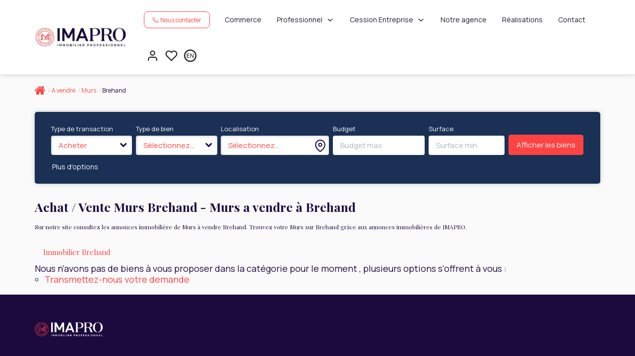

--- FILE ---
content_type: text/html; charset=UTF-8
request_url: https://www.imapro.fr/ville_bien/Brehand_1_14__Vente/achat-vente-murs-brehand.html
body_size: 2329
content:
<!DOCTYPE html>
<html lang="en">
<head>
    <meta charset="utf-8">
    <meta name="viewport" content="width=device-width, initial-scale=1">
    <title></title>
    <style>
        body {
            font-family: "Arial";
        }
    </style>
    <script type="text/javascript">
    window.awsWafCookieDomainList = [];
    window.gokuProps = {
"key":"AQIDAHjcYu/GjX+QlghicBgQ/7bFaQZ+m5FKCMDnO+vTbNg96AG1E2fwqhacLOUS7HTwb23/AAAAfjB8BgkqhkiG9w0BBwagbzBtAgEAMGgGCSqGSIb3DQEHATAeBglghkgBZQMEAS4wEQQMk5bkls4D85+H5IdYAgEQgDtfMIrE7Fnml0w6lpXyjW9Zm/jqZkNaG2YtLzWQYMQ1io7bagQVEgcPjZ4y3xqvLh89FzChKD3DRSUEkQ==",
          "iv":"CgAGvyKLKQAAAXSQ",
          "context":"[base64]/GiDUqNzfvpWgGEBkIyVdHwB0c/[base64]/V+htMj7MefEEJssRyjtmTfWDQ0VdlNkmrs0n1Zm5tRCcDhX32zEDueC8hVAo7ofwI3xeQhUIJy08u/hnxQzrv96vHpd3atTiWtOtW+jM38B3/OsgXyfbwzvGCrkokQPSXxkdLAa2cpwinxJW3WVIq8u0xw=="
};
    </script>
    <script src="https://7813e45193b3.47e58bb0.eu-west-3.token.awswaf.com/7813e45193b3/28fa1170bc90/1cc501575660/challenge.js"></script>
</head>
<body>
    <div id="challenge-container"></div>
    <script type="text/javascript">
        AwsWafIntegration.saveReferrer();
        AwsWafIntegration.checkForceRefresh().then((forceRefresh) => {
            if (forceRefresh) {
                AwsWafIntegration.forceRefreshToken().then(() => {
                    window.location.reload(true);
                });
            } else {
                AwsWafIntegration.getToken().then(() => {
                    window.location.reload(true);
                });
            }
        });
    </script>
    <noscript>
        <h1>JavaScript is disabled</h1>
        In order to continue, we need to verify that you're not a robot.
        This requires JavaScript. Enable JavaScript and then reload the page.
    </noscript>
</body>
</html>

--- FILE ---
content_type: text/css;charset=ISO-8859-1
request_url: https://www.imapro.fr/templates/template_3001/catalog/css/style.css.php?1759767564
body_size: 284
content:

	:root {
		--color-1: #1C0A3F;
		--color-1-60: rgba(28,10,63,0.6);
		--color-1-lighten: #d2ced9;
		--color-1-lighten-2: #8e85a0;
		--color-2: #FF4343;
		--color-2-lighten: #ff6969;
		--color-2-lighten-2: #ffa2a2;
		--color-2-lighten-3: #ffd9d9;
		--color-2-20: rgba(255,67,67,0.2);
		--color-2-70: rgba(255,67,67,0.7);
		--color-2-80: rgba(255,67,67,0.8);
        --color-3: #FFFFFF;
        --color-3-darken: #e6e6e6;
        --color-3-darken-2: #fafafa;
		--color-3-80: rgba(255,255,255,0.8);
        --color-bloc: #FFFFFF;
        --color-bg: #FFFFFF;
		--color-footer: #FFFFFF;
		--color-footer-darken: #cccccc;
		--color-footer-40: rgba(255,255,255,0.4);
		--color-bg-footer: #1C0A3F;
		--font-1: 'Playfair Display', sans-serif;
		--font-2: 'Manrope', sans-serif;

		--width-logo: 200px;
		--height-logo: 150px;

		--height-menu: 150px;
		--color-link-menu: #1C1C28;

		--color-bg-logo: rgba(255, 255, 255, 1);

		--border-radius: 4px;

		--color-materialize: var(--color-2);
		--color-materialize3: var(--color-2-lighten);
		--color-materialize4: var(--color-2-lighten-2);
	}
